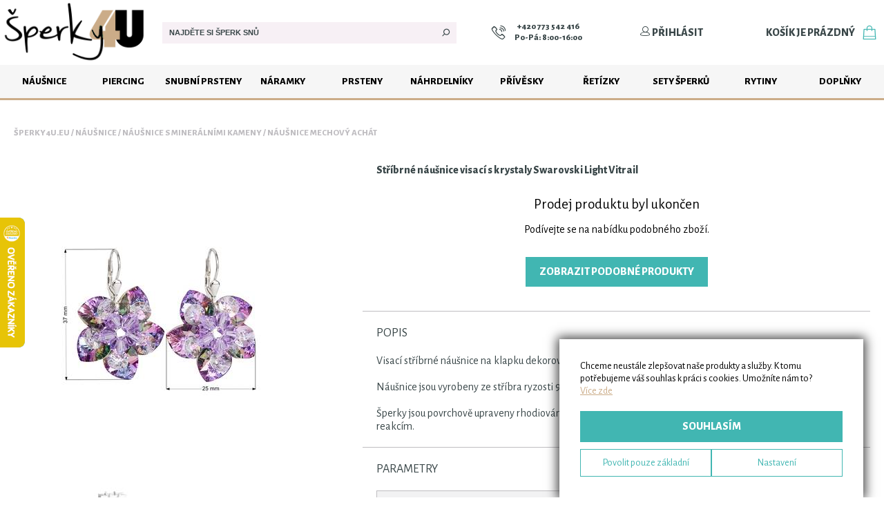

--- FILE ---
content_type: text/css
request_url: https://www.sperky4u.eu/css/layout_rev_967.0.0.01.css
body_size: 6259
content:
@import url('https://fonts.googleapis.com/css?family=Alegreya+Sans:400,400i,800,900');

@font-face {
    font-family: 'icomoon';
    src: url('/fonts/ico01/icomoon.eot?augzyz');
    src: url('/fonts/ico01/icomoon.eot?augzyz#iefix') format('embedded-opentype'), url('/fonts/ico01/icomoon.ttf?augzyz') format('truetype'), url('/fonts/ico01/icomoon.woff?augzyz') format('woff'), url('/fonts/ico01/icomoon.svg?augzyz#icomoon') format('svg');
    font-weight: normal;
    font-style: normal;
}

[class^="icon-"], [class*=" icon-"] {
    /* use !important to prevent issues with browser extensions that change fonts */
    font-family: 'icomoon' !important;
    speak: none;
    font-style: normal;
    font-weight: normal;
    font-variant: normal;
    text-transform: none;
    line-height: 1;
    /* Better Font Rendering =========== */
    -webkit-font-smoothing: antialiased;
    -moz-osx-font-smoothing: grayscale;
}

form {
    overflow: hidden;
}

.icon-fb-icon:before {
    content: "\e924";
}

.icon-ryti-icon:before {
    content: "\e925";
}

.icon-flag-location-maker-map:before {
    content: "\e900";
}

.icon-cash-payment-wallet:before {
    content: "\e901";
}

.icon-account-profile-user:before {
    content: "\e902";
}

.icon-man-person-user:before {
    content: "\e903";
}

.icon-favorite-saved-items-star:before {
    content: "\e904";
}

.icon-find-search:before {
    content: "\e905";
}

.icon-plus-scale-zoom:before {
    content: "\e906";
}

.icon-cash-coin-ruble:before {
    content: "\e907";
}

.icon-call-contact-phone-telephone:before {
    content: "\e908";
}

.icon-cell-contact-phone-telephone:before {
    content: "\e909";
}

.icon-audio-media-music-sound:before {
    content: "\e90a";
}

.icon-list-menu:before {
    content: "\e90b";
}

.icon-maker-map-marker:before {
    content: "\e90c";
}

.icon-maker-map-place-pointer:before {
    content: "\e90d";
}

.icon-email-letter-mail-message:before {
    content: "\e90e";
}

.icon-bill-document-invoice:before {
    content: "\e90f";
}

.icon-delivery-shipping-store-truck:before {
    content: "\e910";
}

.icon-card-contactless-pay-payment:before {
    content: "\e911";
}

.icon-card-contactless-pay-payment1:before {
    content: "\e912";
}

.icon-close-delete-exit-x:before {
    content: "\e913";
}

.icon-basket-cart-ecommerce-shop:before {
    content: "\e914";
}

.icon-cards-contactless-payment:before {
    content: "\e915";
}

.icon-cards-credit-payment:before {
    content: "\e916";
}

.icon-card-credit-payment-shopping:before {
    content: "\e917";
}

.icon-bank-banking-payment:before {
    content: "\e918";
}

.icon-bag-cart-ecommerce-shop:before {
    content: "\e919";
}

.icon-filter-settings-sliders:before {
    content: "\e91a";
}

.icon-lines-list-price:before {
    content: "\e91b";
}

.icon-accept-approve-check-ok:before {
    content: "\e91c";
}

.icon-list-th-view:before {
    content: "\e91d";
}

.icon-eye-look-view-visual-watch:before {
    content: "\e91e";
}

.icon-compare-law-libra:before {
    content: "\e91f";
}

.icon-compare-compare-price-match:before {
    content: "\e920";
}

.icon-box-content-layouts-view:before {
    content: "\e921";
}

.icon-arrow-right:before {
    content: "\e922";
}

.icon-share-sharing-social:before {
    content: "\e923";
}

/***********************DESKTOP****************************/
body {
    padding: 0px;
    margin: 0px;
    font-family: 'Alegreya Sans', sans-serif;
}

a {
    color: #394648;
}

.reviews {
    border-top: 1px solid #CBAC88;
    padding: 50px 10px 10px 10px;
    text-align: center;
    margin: auto;
    color: #394648;
}

    .reviews .star-rating {
        position: relative;
        display: inline-block;
        font-size: 1.5rem;
        line-height: 1;
        width: max-content;
    }

        .reviews .star-rating .star-bg span {
            color: #ddd;
        }

        .reviews .star-rating .star-fg {
            position: absolute;
            top: 0;
            left: 0;
            white-space: nowrap;
            overflow: hidden;
            pointer-events: none;
        }

            .reviews .star-rating .star-fg span {
                color: #FFD700;
            }

    .reviews .reviews-list .item
    {
        float: left;
        width: 25%;
        text-align: left;
        padding-left: 20px;
        padding-right: 20px;
        box-sizing: border-box;
        margin-bottom: 30px;
    }

    .reviews .reviews-list {
        margin-top: 40px;
    }

        .reviews .reviews-list div.name {
            display: inline-block;
            vertical-align: middle;
            padding-left: 10px;
        }

        .reviews .reviews-list div.summ {
            margin-top:8px;
            font-style: italic;
        }

        .reviews .reviews-list .icon-man-person-user {
            display: inline-block;
            font-size: 2em;
            vertical-align: middle;
        }

    .reviews table td {
        padding-left: 15px;
    }

.reviews table .avg
{
    background: #CBAC88;
    color: #fff;
    font-size: 2em;
    vertical-align: middle;
    padding: 15px;
    font-weight: bold;
}

    .reviews table h3 {
        margin-top: 0;
        margin-bottom:0;
        text-align: left;
    }

.page-reviews .left-box {
    float: left;
    background: #f5f5f5;
    padding: 30px;
    margin-right: 50px;
}

.page-reviews .right-box {
    float: left;
    max-width: 50%;
}

.page-reviews
{
    text-align: left;
    max-width: 1366px;
}

    .page-reviews .progress-bar {
        background: #eee;
        border-radius: 3px;
        width: 200px;
        height: 6px;
        position: relative;
        overflow: hidden;
    }

    .page-reviews .progress-fill {
        background: #CBAC88;
        height: 100%;
        width: 0;
        border-radius: 3px 0 0 3px;
        transition: width 0.3s;
    }

    .page-reviews .total {
        font-size: 3em;
        color: #CBAC88;
        padding-bottom: 15px;
        font-weight: bold;
        text-align: center;
    }

    .page-reviews .multi {
        text-align:right;
    }

    .page-reviews .icon-man-person-user {
        background: #f5f5f5;
        border-radius:30px;
        padding: 10px;
        font-size: 2em;
        float: left;
    }

    .page-reviews .item-content {
        float: left;
        padding-left: 15px;
        max-width: calc(100% - 70px);
    }

    .page-reviews .item {
        margin-bottom: 30px;
    }

    .page-reviews .item .name {
        display: block;
    }

    .page-reviews .item .summ{
        font-style: italic;
        margin-top: 10px;
    }

    .page-reviews .pListBottom {
        text-align: center;
    }

.reviews.page-reviews{
    border-top: 0;
}

.page-reviews .adder {
    padding-top: 20px;
    text-align: center;
}

.footer {
    background: #f6f6f6;
    border-top: 3px solid #CBAC88;
    padding: 30px 10px 20px 10px;
    text-align: center;
    margin: auto;
}

    .footer a {
        color: #394648;
        text-decoration: none;
    }

    .footer .eet {
        color: #BFBDC1;
        font-size: 0.9em;
        max-width: 70%;
        margin: auto;
        font-style: italic;
    }

    .footer .copy {
        color: #394648;
        font-size: 0.8em;
        padding: 25px 15px 15px 15px;
        font-style: italic;
    }

#lefWindowtHtmlBox {
    display: none;
}

.footer .content,
.reviews .content {
    max-width: 1366px;
    margin: auto;
}

.footer .linkblock {
    margin: auto;
}

    .footer .linkblock .links,
    .footer .linkblock .cont,
    .footer .linkblock .logas {
        text-align: left;
        float: left;
    }

        .footer .linkblock .links > *,
        .footer .linkblock .cont > * {
            display: block;
        }

        .footer .linkblock .cont > a > span {
            display: inline-block;
            margin-right: 6px;
            vertical-align: middle;
        }

            .footer .linkblock .cont > a > span:first-of-type {
                color: #000;
                font-size: 1.4em;
            }

        .footer .linkblock .cont > a > img {
            display: inline-block;
            vertical-align: middle;
        }

.footer .links .hdr {
    font-size: 1.2em;
    color: #000;
}

.cleaner {
    clear: both;
}

.footer .linkblock .links {
    width: 20%;
    line-height: 180%;
}

.footer .linkblock .cont {
    width: 20%;
    line-height: 250%;
}

.footer .linkblock .logas {
    width: 40%;
    text-align: center;
}

    .footer .linkblock .logas > a {
        display: inline-block;
        width: 48%;
        text-align: center;
    }

    .footer .linkblock .logas .smalls a {
        display: inline-block;
        padding: 10px;
    }

    .footer .linkblock .logas .smalls,
    .footer .linkblock .logas .smalls div {
        display: inline-block;
    }

.header {
    border-bottom: 3px solid #CBAC88;
    text-align: center;
    position: fixed;
    width: 100%;
    top: 0px;
    z-index: 999;
    background: #fff;
}

    .header .content {
        max-width: 1366px;
        margin: auto;
    }

    .header > .content > * {
        display: inline-block;
        font-weight: bold;
        color: #394648;
        vertical-align: middle;
    }

    .header .search button {
        background: #f7f0f5;
        padding: 8px;
    }

    .header .search button {
        background: #f7f0f5;
        border: none;
        width: calc(100% - 30px);
        box-sizing: border-box;
        padding-left: 10px;
        text-align: left;
        position: relative;
        cursor: pointer;
    }

        .header .search button span {
            text-transform: uppercase;
            font-weight: bold;
            color: #394648;
            font-size: 11px;
            line-height: 15px;
        }

            .header .search button span.icon {
                position: absolute;
                right: 10px
            }


    .header .phone div {
        display: inline-block;
    }

        .header .phone div > span {
            display: block;
            font-size: 0.8em;
        }

    .header .phone > span,
    .header .account > span,
    .header .icon-bag-cart-ecommerce-shop {
        font-size: 1.4em;
        margin: 10px;
    }

    .header .icon-bag-cart-ecommerce-shop {
        color: #41B6B2;
    }

    .header .phone > *,
    .header .account > *,
    .header .content:first-of-type > * {
        vertical-align: middle;
    }

    .header .content .logo {
        width: 17.2%;
        box-sizing: border-box;
    }

    .header .content .search {
        width: 35.6%;
        text-align: center;
        box-sizing: border-box;
    }

    .header .content .phone {
        width: 15.0%;
        text-align: center;
        box-sizing: border-box;
        text-decoration: none;
    }

    .header .content .account {
        width: 16.3%;
        text-align: center;
        box-sizing: border-box;
        text-transform: uppercase;
    }

        .header .content .account a {
            text-decoration: none;
            color: #394648;
        }


    .header .content .cartlink {
        width: 15.9%;
        text-align: right;
        box-sizing: border-box;
        text-transform: uppercase;
        text-decoration: none;
    }

        .header .content .cartlink > * {
            vertical-align: middle;
            display: inline-block;
        }

    .header .content .logo a,
    .header .content .logo img {
        max-width: 100%;
    }

    .header .topmenu {
        background: #f6f6f6;
        text-align: center;
    }

        .header .topmenu ul {
            padding: 0;
            margin: auto;
        }
        
        .header .topmenu li {
            display: inline-block;
            min-width: calc(100% / 12.4);
        }

        .header .topmenu.items-10 li {
            min-width: calc(100% / 10.4);
        }

        .header .topmenu.items-11 li {
            min-width: calc(100% / 11.4);
        }
        
        .header .topmenu.items-12 li {
            min-width: calc(100% / 12.4);
        }
        
        .header .topmenu.items-13 li {
            min-width: calc(100% / 13.4);
        }
        
        .header .topmenu.items-14 li {
            min-width: calc(100% / 14.6);
        }
        
        .header .topmenu.items-15 li {
            min-width: calc(100% / 15.8);
        }
        
        .header .topmenu.items-16 li {
            min-width: calc(100% / 17.1);
        }

        .header .topmenu a {
            display: inline-block;
            color: #000;
            text-transform: uppercase;
            font-weight: bold;
            text-decoration: none;
            font-size: 0.9em;
            text-align: center;
            width: 100%;
            box-sizing: border-box;
            padding-top: 15px;
            padding-bottom: 15px;
        }

        .header .topmenu .submenu {
            position: absolute;
            border-bottom: 3px solid #CBAC88;
            border-top: 3px solid #CBAC88;
            width: 100%;
            background: #fff;
        }

            .header .topmenu .submenu .avatar {
                width: 228px;
                height: 150px;
                vertical-align: middle;
                display: inline-block;
            }

            .header .topmenu .submenu .sublinks {
                display: inline-block;
                width: calc(100% - 550px);
                padding-left: 45px;
                text-align: left;
            }

                .header .topmenu .submenu .sublinks a,
                .header .topmenu .submenu .subfilt a {
                    font-weight: normal;
                    padding-top: 5px;
                    padding-bottom: 5px;
                    text-transform: none;
                    text-align: left;
                }

                .header .topmenu .submenu .sublinks a {
                    width: 200px;
                }

                    .header .topmenu .submenu .sublinks a:first-child {
                        color: #CBAC88;
                    }

            .header .topmenu .submenu .subfilt a {
                font-weight: bold;
            }

                .header .topmenu .submenu .sublinks a:hover,
                .header .topmenu .submenu .subfilt a:hover {
                    text-decoration: underline;
                }

            .header .topmenu .submenu .subfilt {
                display: inline-block;
                padding-left: 45px;
            }

            .header .topmenu .submenu .subfiltline {
                border-left: 1px solid #cac8cc;
                height: 150px;
                box-sizing: border-box;
                display: inline-block;
            }

            .header .topmenu .submenu > * {
                display: inline-block;
                vertical-align: middle;
                padding-top: 18px;
                padding-bottom: 18px;
            }

        .header .topmenu .submenu {
            display: none;
        }



    .header.simple .content {
        position: relative;
        text-align: left;
    }

    .header.simple .logo {
        display: inline-block;
        padding-top: 10px;
        width: 15%;
        padding-bottom: 10px;
        padding-left: 20px;
    }

    .header.simple .phone {
        display: block;
        position: absolute;
        line-height: 15px;
        top: 50%;
        right: 30px;
        margin-top: -15px;
        width: auto;
    }

.overdim {
    position: fixed;
    left: 0px;
    top: 0px;
    width: 100%;
    height: 100%;
    z-index: 900;
    background: rgba(150, 150, 150, 0.8);
    display: none;
}

.vhelper {
    display: inline-block;
    width: 0px;
    height: 100%;
    vertical-align: middle;
}

.main-menu-id1031 {
    color: #41B6B2 !important;
}

.header .topbar {
    border: 0px;
    padding: 10px 10px;
}

    .header .topbar .inner {
        max-width: 1366px;
        margin: auto;
    }

    .header .topbar img {
        display: inline-block;
        vertical-align: middle;
    }

    .header .topbar .text {
        display: inline-block;
        vertical-align: middle;
        margin-left: 20px;
        margin-right: 20px;
        text-align: left;
        max-width: calc(100% - 150px);
    }

        .header .topbar .text p {
            margin: 0px;
            margin-bottom: 0.5em;
        }

            .header .topbar .text p a {
                color: inherit;
                font-weight: bold;
                text-decoration: underline;
            }

                .header .topbar .text p a:hover {
                    text-decoration: none;
                }

            .header .topbar .text p:last-child {
                margin: 0px;
            }

    .header .topbar .close {
        display: inline-block;
        vertical-align: middle;
        cursor: pointer;
    }

        .header .topbar .close:hover span {
            color: red;
        }

        .header .topbar .close span {
            font-size: 15px;
        }

.do-not-display {
    display: none !important;
}

@media screen and (max-width: 1250px) {
    .header .topmenu li {
        min-width: calc(100% / 13.1);
    }

    .footer .linkblock .logas .smalls div {
        display: block;
        width: 100%;
        text-align: center;
    }

    .header .content .search {
        width: 30.6%;
    }

    .header .content .cartlink {
        width: 20.9%;
    }
}

@media screen and (min-width: 1025px) {

    .desktop-hide {
        display: none !important;
    }
}

@media screen and (max-width: 1024px) {
    .header .topbar .close span {
        font-size: 30px;
    }

    #heurekaTabright,
    .tablet-hide {
        display: none !important;
    }

    .footer .eet {
        max-width: 90%;
    }

    .footer .linkblock .logas > a {
        display: inline-block;
        width: auto;
        text-align: center;
        padding: 30px;
    }

    .footer .linkblock .logas {
        clear: both;
        width: 100%;
    }

    .footer .linkblock .smalls:first-of-type {
        clear: both;
        display: block;
    }

    .footer .linkblock .logas .smalls div {
        display: inline-block;
        width: auto;
    }

    .footer .linkblock .links,
    .footer .linkblock .cont {
        float: none;
        display: inline-block;
        vertical-align: top;
        width: 25%;
        margin: auto;
    }

    .footer .linkblock .cont {
        padding-left: 30px;
    }

    .header .topmenu {
        text-align: left;
    }

        .header .topmenu .mobile-menu {
            padding: 12px;
            font-weight: bold;
            text-transform: uppercase;
        }

            .header .topmenu .mobile-menu > span {
                vertical-align: middle !important;
                display: inline-block;
            }

            .header .topmenu .mobile-menu span:first-of-type {
                font-size: 1.4em;
                padding-right: 15px;
                padding-bottom: 3px;
            }

    .header .mobile-mainmenu {
        display: none;
        position: fixed;
        top: 0px;
        background: rgba(255,255,255,0.98);
        width: 90%;
        height: 100%;
        border-right: 3px solid #CBAC88;
        overflow-y: scroll;
    }

        .header .mobile-mainmenu li {
            display: block;
        }

            .header .mobile-mainmenu li a {
                text-align: left;
                padding: 6px 0 6px 45px;
            }

            .header .mobile-mainmenu li span {
                -ms-transform: rotate(90deg);
                -webkit-transform: rotate(90deg);
                transform: rotate(90deg);
                display: inline-block;
                float: right;
                margin-right: 32px;
                font-size: 1.4em;
            }

        .header .mobile-mainmenu .title {
            color: #CBAC88;
            text-transform: uppercase;
            font-weight: bold;
            border-bottom: 1px solid #CBAC88;
            padding: 20px 20px 20px 33px;
            margin-left: 12px;
            margin-right: 12px;
            margin-bottom: 15px;
        }

            .header .mobile-mainmenu .title span {
                color: #bfbdc1;
                float: right;
                font-size: 1.4em;
                margin-top: -3px;
            }

        .header .mobile-mainmenu .mobile-submenu a {
            padding-left: 75px;
            font-size: 0.8em;
        }

    .reviews .reviews-list .item {
        width: 50%;
    }

    .page-reviews .right-box {
        max-width: 100%;
        margin-top: 40px;
    }
}

@media screen and (min-width: 769px) {
    .non-mobile-hidden {
        display: none !important;
    }
}

@media screen and (max-width: 768px) {
    .header .topbar .close span {
        font-size: 30px;
    }


    .mobile-hidden {
        display: none !important;
    }

    .footer .linkblock .links,
    .footer .linkblock .cont {
        float: none;
        display: block;
        width: 90%;
        text-align: center;
        padding-top: 20px;
    }

        .footer .linkblock .cont a {
            display: inline-block;
            width: 48%;
            text-align: center;
        }

            .footer .linkblock .cont a span {
                display: block;
            }

            .footer .linkblock .cont a:last-of-type {
                display: none;
            }

    .header .content .logo {
        width: 38%;
        text-align: left;
    }

    .header .content .cartlink {
        width: 60%;
    }

    .header .content .logo a {
        max-width: 120px;
        display: inline-block;
    }

    .top-mobile-menu {
        border-bottom: 1px solid #bfbdc1;
        text-transform: uppercase;
        color: #394648;
        font-weight: bold;
    }

        .top-mobile-menu .mobile-search,
        .top-mobile-menu .mobile-account {
            width: 40%;
            display: inline-block;
            text-align: center;
        }

            .top-mobile-menu .mobile-search > span,
            .top-mobile-menu .mobile-account > span {
                display: inline-block;
                vertical-align: middle;
            }

                .top-mobile-menu .mobile-search > span:first-of-type,
                .top-mobile-menu .mobile-account > span:first-of-type {
                    margin-right: 10px;
                    font-size: 1.4em;
                    padding-top: 8px;
                    padding-bottom: 8px;
                }

        .top-mobile-menu .mobile-phone {
            width: calc(20% - 2px);
            display: inline-block;
            text-align: center;
            border-left: 1px solid #bfbdc1;
            border-right: 1px solid #bfbdc1;
            margin-top: 3px;
            margin-bottom: 3px;
            font-size: 1.4em;
            padding-top: 8px;
            padding-bottom: 8px;
            color: #394648;
        }

        .top-mobile-menu .mobile-search,
        .top-mobile-menu .mobile-account,
        .top-mobile-menu .mobile-phone {
            vertical-align: middle;
            display: inline-block;
        }

            .top-mobile-menu .mobile-account a {
                color: #394648;
                text-decoration: none;
            }

    .default-tileblock {
        max-width: 452px;
    }

        .default-tileblock a {
            max-width: calc(100% / 2);
        }

    .footer .currency-selector {
        margin-top: 20px;
    }

    .reviews .reviews-list .item {
        width: 100%;
    }
}

.page-wrapper {
    max-width: 650px;
    padding: 0em 1em;
    margin: 0 auto;
}

    .page-wrapper h1.page-head {
        text-transform: uppercase;
        font-size: 16px;
        color: #394648;
        margin: 45px 0px 30px 0px;
        line-height: 1;
        font-weight: bold;
    }

.footer .currency-selector .label {
    display: inline-block;
    line-height: 20px;
    margin-right: 10px;
}

.footer .currency-selector .selector .selected {
    color: black;
    padding: 0px;
    padding-left: 35px;
    line-height: 20px;
    font-size: 16px;
    border: none;
    cursor: pointer;
    background-position: left center;
    background-repeat: no-repeat;
    background-size: contain;
}

    .footer .currency-selector .selector:hover .selector-content button.eur .label,
    .footer .currency-selector .selector .selected.eur {
        background-image: url('/img/flag-sk.gif');
    }

    .footer .currency-selector .selector:hover .selector-content button.czk .label,
    .footer .currency-selector .selector .selected.czk {
        background-image: url('/img/flag-cz.gif');
    }

.footer .currency-selector .selector {
    position: relative;
    display: inline-block;
}

    .footer .currency-selector .selector .selector-content {
        display: none;
        position: absolute;
        background-color: #f9f9f9;
        min-width: 180px;
        box-shadow: 0px 8px 16px 0px rgba(0,0,0,0.2);
        z-index: 1;
    }

        .footer .currency-selector .selector .selector-content button {
            color: black;
            width: 100%;
            padding: 10px 5px;
            text-decoration: none;
            display: block;
            line-height: 20px;
            background-color: transparent;
            border: 0;
            cursor: pointer;
        }

            .footer .currency-selector .selector .selector-content button:hover {
                background-color: #f1f1f1;
            }

    .footer .currency-selector .selector:hover .selector-content {
        display: block;
    }

        .footer .currency-selector .selector:hover .selector-content button .label {
            width: 90px;
            display: inline-block;
            padding-left: 25px;
            background-position: left center;
            background-repeat: no-repeat;
            background-size: contain;
        }

    .footer .currency-selector .selector .selector-content button .radio {
        display: inline-block
    }

.red {
    color: red;
}

#cartAdded {
    display: none;
}


#favorites-modal {
    text-align: left;
}

    #favorites-modal .controls {
        text-align: center;
    }

        #favorites-modal .controls .btn {
            display: inline-block;
            margin-top: 20px;
            margin-bottom: 40px;
            padding: 10px 40px;
            font-size: 24px;
            font-weight: bold;
            text-align: center;
            text-transform: uppercase;
            text-decoration: none;
            color: #fff;
            font-size: 1.2em;
            background: #41b6b2;
            font-weight: bold;
            border: 1px solid #41b6b2;
            cursor: pointer;
        }

            #favorites-modal .controls .btn:hover {
                color: #41b6b2;
                background: #fff;
            }

    #favorites-modal a:last-of-type {
        display: block;
        color: black;
        font-weight: bold;
    }

.footer-logo
{
    display:none !important;
}

--- FILE ---
content_type: text/css
request_url: https://www.sperky4u.eu/css/layoutDefer_rev_967.0.0.0.css
body_size: 4150
content:

body > #hp-newsletter-box {
    z-index: 1000;
    position: fixed;
    display: block;
    width: 350px;
    height: auto;
    top: 160px;
    left: 0px;
    border: 1px solid #ccc;
    background-color: #f5eee7;
    border-left: 0px;
    transition: 150ms;
    left: -440px;
    margin: 0px;
    padding: 30px;
    padding-left: 60px;
}

    body > #hp-newsletter-box.opened {
        left: -10px;
        -webkit-box-shadow: 6px 6px 5px 0px rgba(0,0,0,0.75);
        -moz-box-shadow: 6px 6px 5px 0px rgba(0,0,0,0.75);
        box-shadow: 6px 6px 5px 0px rgba(0,0,0,0.75);
    }

    body > #hp-newsletter-box > .handler {
        position: relative;
        top: 5px;
        right: -344px;
        display: block;
        height: 30px;
        width: 100px;
        text-align: center;
        line-height: 30px;
        color: black;
        -webkit-transform: rotate(-90deg);
        -moz-transform: rotate(-90deg);
        -ms-transform: rotate(-90deg);
        -o-transform: rotate(-90deg);
        filter: progid:DXImageTransform.Microsoft.BasicImage(rotation=3);
        background-color: #f5eee7;
        border: 1px solid #ccc;
        border-top: 0px;
        cursor: pointer;
    }

    body > #hp-newsletter-box.opened .handler {
        -webkit-box-shadow: 6px 6px 5px 0px rgba(0,0,0,0.75);
        -moz-box-shadow: 6px 6px 5px 0px rgba(0,0,0,0.75);
        box-shadow: 6px 6px 5px 0px rgba(0,0,0,0.75);
    }

.input-row {
    position: relative;
    margin: 30px 0px;
}

input[type=search]::-webkit-search-decoration,
input[type=search]::-webkit-search-cancel-button,
input[type=search]::-webkit-search-results-button,
input[type=search]::-webkit-search-results-decoration {
    display: none;
}

.input-row input[type=text],
.input-row input[type=search],
.input-row input[type=email],
.input-row input[type=password],
.input-row select {
    display: block;
    width: 100%;
    box-sizing: border-box;
    background-color: transparent;
    font-size: 18px;
    line-height: 35px;
    border: 0px;
    border-bottom: 1px solid #BFBDC1;
    text-align: left;
    padding: 0px 20px;
    padding-bottom: 1px;
    padding-top: 15px;
    font-family: 'Alegreya Sans', sans-serif;
}

.input-row textarea {
    display: block;
    width: 100%;
    box-sizing: border-box;
    background-color: transparent;
    font-size: 18px;
    border: 1px solid #BFBDC1;
    text-align: left;
    padding: 20px;
    font-family: 'Alegreya Sans', sans-serif;
}

.input-row select {
    border: 1px solid #BFBDC1;
    padding: 3px 20px;
    position: relative;
    top: 20px;
    margin-bottom: 40px;
    background-color: white;
}

.input-row input[type=text]::placeholder,
.input-row input[type=search]::placeholder,
.input-row input[type=email]::placeholder,
.input-row input[type=password]::placeholder {
    font-size: 12px;
}

.input-row textarea::placeholder {
    color: #BFBDC1;
}

.input-row input[type=text]:disabled,
.input-row input[type=search]:disabled,
.input-row input[type=email]:disabled,
.input-row input[type=password]:disabled,
.input-row textarea:disabled {
    opacity: 0.5;
}

.input-row input[type=text]:focus,
.input-row input[type=search]:focus,
.input-row input[type=email]:focus,
.input-row input[type=password]:focus {
    border-color: #D6B4CB;
    border-width: 2px;
    outline: none;
    padding-bottom: 0px;
}

.input-row textarea:focus {
    border-color: #D6B4CB;
    border-width: 2px;
    outline: none;
    padding: 19px;
}

.input-row.valid input[type=text],
.input-row.valid input[type=search],
.input-row.valid input[type=email],
.input-row.valid input[type=password],
input[type=text].valid,
input[type=search].valid,
input[type=email].valid,
input[type=password].valid {
    border-color: #41B6B2;
    border-width: 2px;
    padding-bottom: 0px;
}

.input-row textarea.valid {
    border-color: #41B6B2;
    border-width: 2px;
    padding: 19px;
}

.input-row.error input[type=text],
.input-row.error input[type=search],
.input-row.error input[type=email],
.input-row.error input[type=password],
input[type=text].error,
input[type=search].error,
input[type=email].error,
input[type=password].error {
    border-color: #FF0000;
    border-width: 2px;
    padding-bottom: 0px;
}

.input-row.error textarea {
    border-color: #FF0000;
    border-width: 2px;
    padding: 19px;
}

.input-row .label {
    position: absolute;
    font-size: 12px;
    color: #BFBDC1;
    left: 20px
}

    label.file-label .required,
    .input-row .label .required {
        color: #41B6B2;
    }

    .input-row .label.placeholder {
        top: 20px;
        font-size: 16px;
    }

#pageContent input[type=button],
/*#pageContent button, - na kontaktech probblem s mapy.cz widgetem*/
#pageContent button#btnRegister,
#pageContent button#btnRegisterAffiliate,
#pageContent a.button,
.over-modal input[type=button],
.over-modal button,
.over-modal a.button,
.cart-notstored-info-button {
    border: 0px;
    background-color: #41B6B2;
    width: 200px;
    line-height: 40px;
    display: block;
    text-transform: uppercase;
    color: white;
    font-weight: bold;
    cursor: pointer;
    text-decoration: none;
}

.cart-notstored-info-button {
    margin: 25px auto;
}

.cart-notstored-info {
    padding: 10px 30px;
}

#pageContent input[type=button]:disabled,
#pageContent button:disabled,
#pageContent a.button:disabled,
.over-modal input[type=button]:disabled,
.over-modal button:disabled,
.over-modal a.button:disabled,
input[type=button]:disabled,
button:disabled,
a.button:disabled {
    background-color: #BFBDC1;
}


.input-row {
    margin: 30px 0px;
}

.validation-error {
    display: none;
    color: #FF0000;
    padding: 0px 20px;
    text-align: left;
    margin-top: 15px;
    font-size: 0.85em;
}

    .validation-error a {
        color: red;
        text-decoration: underline;
    }

        .validation-error a:hover {
            text-decoration: none;
        }

.input-row.error .validation-error {
    display: block;
}

#login-form a.register,
#login-form a.forgotten-password {
    color: #394648;
}

#login-form hr {
    border: 0px;
    border-bottom: 1px solid #CBAC88;
    margin: 30px 0px;
}

    #login-form hr:first-of-type {
        display: none;
    }

#login-form p {
    display: none;
    text-align: justify;
}

#login-form a.register {
    font-weight: bold;
    padding-bottom: 30px;
}

#login-form.registered .register,
#login-form.registered hr:last-of-type {
    display: none;
}

#login-form.registered p,
#login-form.registered hr:first-of-type {
    display: block;
}

#login-form .title.other {
    margin-top: 20px;
    margin-bottom: 10px;
}

#login-form .error-text {
    color: red;
    font-weight: bold;
    border: 1px solid #ff6262;
    background-color: #ffeded;
    padding: 5px;
}

#account-menu {
    position: fixed;
    top: 0px;
    right: 0px;
    z-index: 1000000;
    width: 300px;
    height: 100%;
    background: white;
    border-left: 3px solid #CBAC88;
    padding: 0px 20px;
    margin: 0px;
}

    #account-menu .head {
        margin-top: 30px;
        padding-bottom: 10px;
        border-bottom: 1px solid #CBAC88;
        position: relative;
        line-height: 20px;
    }

        #account-menu .head .username {
            font-size: 12px;
            font-weight: bold;
            color: #CBAC88;
        }

        #account-menu .head .closer {
            position: absolute;
            top: 0px;
            right: 5px;
            text-decoration: none;
            color: #BFBDC1;
        }

    #account-menu ul {
        margin: 0px;
        padding: 0px;
        margin-top: 20px;
    }

        #account-menu ul li {
            list-style-type: none;
            margin: 10px 0px;
            padding: 0px;
            line-height: 25px;
        }

            #account-menu ul li a {
                text-transform: uppercase;
                font-weight: bold;
                color: #394648;
                text-decoration: none;
            }

                #account-menu ul li a:after {
                    font-family: 'icomoon';
                    content: "\e922";
                    color: #394648;
                    float: right;
                }

                #account-menu ul li a:hover:after,
                #account-menu ul li a:hover {
                    color: #CBAC88;
                }

    #account-menu .logout {
        display: block;
        color: #394648;
        text-decoration: none;
        margin-top: 30px;
    }

#global-loader-overlay,
.page-module-order #order-send-waiting {
    position: fixed;
    top: 0px;
    left: 0px;
    background-color: rgba(255,255,255,0.95);
    width: 100%;
    height: 100%;
    z-index: 10000;
}

    #global-loader-overlay .inner,
    .page-module-order #order-send-waiting .inner {
        max-width: 700px;
        text-align: center;
        margin: 0 auto;
        position: relative;
        top: 50%;
        margin-top: -10%;
        padding: 20px;
    }

        #global-loader-overlay .inner strong,
        .page-module-order #order-send-waiting .inner strong {
            text-transform: uppercase;
            font-weight: bold;
        }

            #global-loader-overlay .inner strong p,
            .page-module-order #order-send-waiting .inner p {
                margin-top: 35px
            }

#global-search-modal.over-modal > .inner {
    max-width: 900px;
    padding-bottom: 100px;
}

#global-search-modal.over-modal .input-row {
    position: relative;
}

    #global-search-modal.over-modal .input-row input {
        /*background-color: red;*/
    }

    #global-search-modal.over-modal .input-row .icon {
        position: absolute;
        font-size: 20px;
        top: 20px;
        right: 10px;
        color: #41B6B2;
    }

#global-search-modal.over-modal .not-found {
    padding: 30px;
    display: none;
}

#global-search-modal.over-modal .progress {
    padding: 30px;
    display: none;
}

#global-search-modal.over-modal .results .title {
    color: #BFBDC1;
    font-weight: normal;
    text-transform: uppercase;
    font-size: 14px;
    margin-bottom: 30px;
    margin-top: 20px;
}

#global-search-modal.over-modal .results .wareList-item-container {
    width: 100%;
    color: #BFBDC1;
    font-weight: normal;
    font-size: 18px;
    padding-bottom: 15px;
}

    #global-search-modal.over-modal .results .wareList-item-container .warelist-item {
        display: flex;
        align-items: center;
    }

        #global-search-modal.over-modal .results .wareList-item-container .warelist-item .warelist-item-img {
            display: flex;
            align-items: center;
            height: auto;
            max-width: 80px;
        }

        #global-search-modal.over-modal .results .wareList-item-container .warelist-item .warelist-item-name {
            margin-left: 0;
            margin-bottom: 0;
            height: auto;
            padding-top: 0;
        }

    #global-search-modal.over-modal .results .wareList-item-container .warelist-item-name-wrapper {
        flex: 1;
        text-align: left;
    }

#global-search-modal.over-modal .results .groups, #global-search-modal.over-modal .results .articles {
    float: left;
    width: 27%;
    margin-bottom: 40px;
}

#global-search-modal.over-modal .results .wares-with-sidebar {
    float: right;
    width: 70%;
}

#global-search-modal.over-modal .results .groups .row, #global-search-modal.over-modal .results .articles .row {
    text-align: left;
}

    #global-search-modal.over-modal .results .groups .row a, #global-search-modal.over-modal .results .articles .row a {
        display: block;
        color: #394648;
        padding: 5px 0;
        text-decoration: none;
    }

        #global-search-modal.over-modal .results .groups .row a:hover, #global-search-modal.over-modal .results .articles .row a:hover {
            text-decoration: underline;
        }

.img-graph-box {
    max-width: 150px;
    max-height: 150px;
}

#cp_cartReview .img-graph-box {
    max-width: 100%;
    max-height: 100px;
}

@media screen and (max-width: 1024px) {
    body > #hp-newsletter-box .handler,
    body > #hp-newsletter-box .content,
    body > #hp-newsletter-box,
    #heurekaTabright {
        display: none;
    }
}

@media screen and (max-width: 1200px) {
    div.blockUI.blockMsg.blockPage {
        width: 50% !important;
        top: 30% !important;
        left: 24% !important;
    }
}

@media screen and (max-width: 768px) {

    div.blockUI.blockMsg.blockPage {
        width: 70% !important;
        top: 30% !important;
        left: 15% !important;
    }

    #global-search-modal.over-modal .results {
        display: flex;
        flex-wrap: wrap;
    }

        #global-search-modal.over-modal .results .articles, #global-search-modal.over-modal .results .wares, #global-search-modal.over-modal .results .groups {
            width: 100%;
            float: none;
        }

        #global-search-modal.over-modal .results .groups {
            order: -1;
        }
}

@media screen and (max-width: 450px) {
    div.blockUI.blockMsg.blockPage {
        width: 80% !important;
        top: 100px !important;
        left: 50% !important;
        margin-left: -41% !important;
    }
}

input, button {
    -webkit-appearance: none !important;
}

/* Black friday */

.bf-top {
    position: fixed;
    width: 100%;
    top: 0px;
    left: 0px;
    box-sizing: border-box;
    border: 0px;
    background-color: black;
    color: #CBAC88;
    text-align: center;
    font-size: 20px;
    font-weight: normal;
    padding: 10px;
    padding-right: 50px;
    z-index: 10000;
}

    .bf-top a {
        color: #CBAC88;
        text-decoration: underline;
    }

        .bf-top a:hover {
            text-decoration: none;
        }

    .bf-top img.closer {
        position: absolute;
        top: 50%;
        margin-top: -15px;
        right: 10px;
        cursor: pointer;
    }

/* END Black friday */

/* START Other login buttons */

body.page-module-register #divExtAuth .step button.other-login-method,
button.other-login-method {
    background-color: white;
    border: 1px solid #41B6B2;
    display: inline-block;
    background-repeat: no-repeat;
    background-position: center;
    font-size: 0px;
    text-indent: -9999px;
    white-space: nowrap;
    margin: 10px 5px;
    padding: 25px 20px;
    min-width: 200px;
    line-height: 1;
}

    body.page-module-register #divExtAuth .step button.other-login-method:hover,
    button.other-login-method:hover {
        background-color: #41B6B2;
        background-repeat: no-repeat;
        background-position: center;
        color: #41B6B2;
    }

    body.page-module-register #divExtAuth .step button.other-login-method:disabled,
    button.other-login-method:disabled {
        background-color: #ccc;
        border-color: #a5a5a5;
        opacity: 0.6;
    }

    body.page-module-register #divExtAuth .step button.other-login-method.fb,
    button.other-login-method.fb {
        background-image: url('/img/fb.png');
    }

    body.page-module-register #divExtAuth .step button.other-login-method.google,
    button.other-login-method.google {
        background-image: url('/img/google.png');
    }

    body.page-module-register #divExtAuth .step button.other-login-method.mojeid,
    button.other-login-method.mojeid {
        background-image: url('/img/mojeID.png');
    }

/* END Other login buttons */


/* START scroll panel */

.scroll-panel, .scroll-panel-vert {
    position: relative;
}

    .scroll-panel .cont-rel {
        position: relative;
    }

.scroll-cont {
    overflow-x: scroll;
    overflow: -moz-scrollbars-none;
    -ms-overflow-style: none;
    white-space: nowrap;
    scrollbar-width: none;
    text-align: center;
}



@media screen and (min-width: 1366px) {
    .scroll-panel-news .scroll-cont {
        white-space: normal !important;
    }
    .scroll-panel-news .scroll-arrow-l,
    .scroll-panel-news .scroll-arrow-r {
        display: none !important;
    }
}

    .scroll-cont::-webkit-scrollbar,
    .scroll-cont-vert::-webkit-scrollbar {
        width: 0 !important;
    }

.scroll-arrow-l {
    position: absolute;
    left: 0;
    top: 0;
    height: 100%;
    text-align: center;
    cursor: pointer;
    padding-left: 15px;
}

.scroll-arrow-r {
    position: absolute;
    right: 0;
    top: 0;
    height: 100%;
    text-align: center;
    cursor: pointer;
    padding-right: 15px;
}

.scroll-cont > * {
    white-space: normal;
    float: none !important;
}

.scroll-panel .default-proditems {
    overflow: auto;
}

/* END scroll panel */

.ware-img-slider .im360 {
    position: absolute;
    top: 0px;
    left: 0px;
    width: 100%;
    height: 100%;
    background-image: url(/img/wm360.png);
    background-repeat: no-repeat;
    background-position: top right;
    background-size: 40%;
}

.detail-item-img-secondary {
    position: relative;
}

.pswp {
    z-index: 9999 !important;
}
